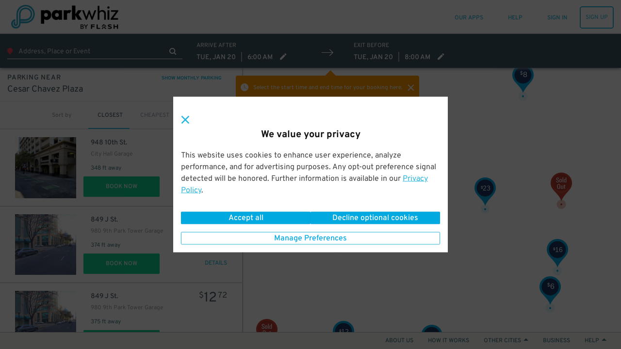

--- FILE ---
content_type: text/html; charset=utf-8
request_url: https://www.google.com/recaptcha/enterprise/anchor?ar=1&k=6LdMr6gpAAAAAFN3Cp8_B4V_drCHfjZSS_OgwpY1&co=aHR0cHM6Ly93d3cucGFya3doaXouY29tOjQ0Mw..&hl=en&v=PoyoqOPhxBO7pBk68S4YbpHZ&size=invisible&anchor-ms=20000&execute-ms=30000&cb=wem7jyc65dvb
body_size: 48737
content:
<!DOCTYPE HTML><html dir="ltr" lang="en"><head><meta http-equiv="Content-Type" content="text/html; charset=UTF-8">
<meta http-equiv="X-UA-Compatible" content="IE=edge">
<title>reCAPTCHA</title>
<style type="text/css">
/* cyrillic-ext */
@font-face {
  font-family: 'Roboto';
  font-style: normal;
  font-weight: 400;
  font-stretch: 100%;
  src: url(//fonts.gstatic.com/s/roboto/v48/KFO7CnqEu92Fr1ME7kSn66aGLdTylUAMa3GUBHMdazTgWw.woff2) format('woff2');
  unicode-range: U+0460-052F, U+1C80-1C8A, U+20B4, U+2DE0-2DFF, U+A640-A69F, U+FE2E-FE2F;
}
/* cyrillic */
@font-face {
  font-family: 'Roboto';
  font-style: normal;
  font-weight: 400;
  font-stretch: 100%;
  src: url(//fonts.gstatic.com/s/roboto/v48/KFO7CnqEu92Fr1ME7kSn66aGLdTylUAMa3iUBHMdazTgWw.woff2) format('woff2');
  unicode-range: U+0301, U+0400-045F, U+0490-0491, U+04B0-04B1, U+2116;
}
/* greek-ext */
@font-face {
  font-family: 'Roboto';
  font-style: normal;
  font-weight: 400;
  font-stretch: 100%;
  src: url(//fonts.gstatic.com/s/roboto/v48/KFO7CnqEu92Fr1ME7kSn66aGLdTylUAMa3CUBHMdazTgWw.woff2) format('woff2');
  unicode-range: U+1F00-1FFF;
}
/* greek */
@font-face {
  font-family: 'Roboto';
  font-style: normal;
  font-weight: 400;
  font-stretch: 100%;
  src: url(//fonts.gstatic.com/s/roboto/v48/KFO7CnqEu92Fr1ME7kSn66aGLdTylUAMa3-UBHMdazTgWw.woff2) format('woff2');
  unicode-range: U+0370-0377, U+037A-037F, U+0384-038A, U+038C, U+038E-03A1, U+03A3-03FF;
}
/* math */
@font-face {
  font-family: 'Roboto';
  font-style: normal;
  font-weight: 400;
  font-stretch: 100%;
  src: url(//fonts.gstatic.com/s/roboto/v48/KFO7CnqEu92Fr1ME7kSn66aGLdTylUAMawCUBHMdazTgWw.woff2) format('woff2');
  unicode-range: U+0302-0303, U+0305, U+0307-0308, U+0310, U+0312, U+0315, U+031A, U+0326-0327, U+032C, U+032F-0330, U+0332-0333, U+0338, U+033A, U+0346, U+034D, U+0391-03A1, U+03A3-03A9, U+03B1-03C9, U+03D1, U+03D5-03D6, U+03F0-03F1, U+03F4-03F5, U+2016-2017, U+2034-2038, U+203C, U+2040, U+2043, U+2047, U+2050, U+2057, U+205F, U+2070-2071, U+2074-208E, U+2090-209C, U+20D0-20DC, U+20E1, U+20E5-20EF, U+2100-2112, U+2114-2115, U+2117-2121, U+2123-214F, U+2190, U+2192, U+2194-21AE, U+21B0-21E5, U+21F1-21F2, U+21F4-2211, U+2213-2214, U+2216-22FF, U+2308-230B, U+2310, U+2319, U+231C-2321, U+2336-237A, U+237C, U+2395, U+239B-23B7, U+23D0, U+23DC-23E1, U+2474-2475, U+25AF, U+25B3, U+25B7, U+25BD, U+25C1, U+25CA, U+25CC, U+25FB, U+266D-266F, U+27C0-27FF, U+2900-2AFF, U+2B0E-2B11, U+2B30-2B4C, U+2BFE, U+3030, U+FF5B, U+FF5D, U+1D400-1D7FF, U+1EE00-1EEFF;
}
/* symbols */
@font-face {
  font-family: 'Roboto';
  font-style: normal;
  font-weight: 400;
  font-stretch: 100%;
  src: url(//fonts.gstatic.com/s/roboto/v48/KFO7CnqEu92Fr1ME7kSn66aGLdTylUAMaxKUBHMdazTgWw.woff2) format('woff2');
  unicode-range: U+0001-000C, U+000E-001F, U+007F-009F, U+20DD-20E0, U+20E2-20E4, U+2150-218F, U+2190, U+2192, U+2194-2199, U+21AF, U+21E6-21F0, U+21F3, U+2218-2219, U+2299, U+22C4-22C6, U+2300-243F, U+2440-244A, U+2460-24FF, U+25A0-27BF, U+2800-28FF, U+2921-2922, U+2981, U+29BF, U+29EB, U+2B00-2BFF, U+4DC0-4DFF, U+FFF9-FFFB, U+10140-1018E, U+10190-1019C, U+101A0, U+101D0-101FD, U+102E0-102FB, U+10E60-10E7E, U+1D2C0-1D2D3, U+1D2E0-1D37F, U+1F000-1F0FF, U+1F100-1F1AD, U+1F1E6-1F1FF, U+1F30D-1F30F, U+1F315, U+1F31C, U+1F31E, U+1F320-1F32C, U+1F336, U+1F378, U+1F37D, U+1F382, U+1F393-1F39F, U+1F3A7-1F3A8, U+1F3AC-1F3AF, U+1F3C2, U+1F3C4-1F3C6, U+1F3CA-1F3CE, U+1F3D4-1F3E0, U+1F3ED, U+1F3F1-1F3F3, U+1F3F5-1F3F7, U+1F408, U+1F415, U+1F41F, U+1F426, U+1F43F, U+1F441-1F442, U+1F444, U+1F446-1F449, U+1F44C-1F44E, U+1F453, U+1F46A, U+1F47D, U+1F4A3, U+1F4B0, U+1F4B3, U+1F4B9, U+1F4BB, U+1F4BF, U+1F4C8-1F4CB, U+1F4D6, U+1F4DA, U+1F4DF, U+1F4E3-1F4E6, U+1F4EA-1F4ED, U+1F4F7, U+1F4F9-1F4FB, U+1F4FD-1F4FE, U+1F503, U+1F507-1F50B, U+1F50D, U+1F512-1F513, U+1F53E-1F54A, U+1F54F-1F5FA, U+1F610, U+1F650-1F67F, U+1F687, U+1F68D, U+1F691, U+1F694, U+1F698, U+1F6AD, U+1F6B2, U+1F6B9-1F6BA, U+1F6BC, U+1F6C6-1F6CF, U+1F6D3-1F6D7, U+1F6E0-1F6EA, U+1F6F0-1F6F3, U+1F6F7-1F6FC, U+1F700-1F7FF, U+1F800-1F80B, U+1F810-1F847, U+1F850-1F859, U+1F860-1F887, U+1F890-1F8AD, U+1F8B0-1F8BB, U+1F8C0-1F8C1, U+1F900-1F90B, U+1F93B, U+1F946, U+1F984, U+1F996, U+1F9E9, U+1FA00-1FA6F, U+1FA70-1FA7C, U+1FA80-1FA89, U+1FA8F-1FAC6, U+1FACE-1FADC, U+1FADF-1FAE9, U+1FAF0-1FAF8, U+1FB00-1FBFF;
}
/* vietnamese */
@font-face {
  font-family: 'Roboto';
  font-style: normal;
  font-weight: 400;
  font-stretch: 100%;
  src: url(//fonts.gstatic.com/s/roboto/v48/KFO7CnqEu92Fr1ME7kSn66aGLdTylUAMa3OUBHMdazTgWw.woff2) format('woff2');
  unicode-range: U+0102-0103, U+0110-0111, U+0128-0129, U+0168-0169, U+01A0-01A1, U+01AF-01B0, U+0300-0301, U+0303-0304, U+0308-0309, U+0323, U+0329, U+1EA0-1EF9, U+20AB;
}
/* latin-ext */
@font-face {
  font-family: 'Roboto';
  font-style: normal;
  font-weight: 400;
  font-stretch: 100%;
  src: url(//fonts.gstatic.com/s/roboto/v48/KFO7CnqEu92Fr1ME7kSn66aGLdTylUAMa3KUBHMdazTgWw.woff2) format('woff2');
  unicode-range: U+0100-02BA, U+02BD-02C5, U+02C7-02CC, U+02CE-02D7, U+02DD-02FF, U+0304, U+0308, U+0329, U+1D00-1DBF, U+1E00-1E9F, U+1EF2-1EFF, U+2020, U+20A0-20AB, U+20AD-20C0, U+2113, U+2C60-2C7F, U+A720-A7FF;
}
/* latin */
@font-face {
  font-family: 'Roboto';
  font-style: normal;
  font-weight: 400;
  font-stretch: 100%;
  src: url(//fonts.gstatic.com/s/roboto/v48/KFO7CnqEu92Fr1ME7kSn66aGLdTylUAMa3yUBHMdazQ.woff2) format('woff2');
  unicode-range: U+0000-00FF, U+0131, U+0152-0153, U+02BB-02BC, U+02C6, U+02DA, U+02DC, U+0304, U+0308, U+0329, U+2000-206F, U+20AC, U+2122, U+2191, U+2193, U+2212, U+2215, U+FEFF, U+FFFD;
}
/* cyrillic-ext */
@font-face {
  font-family: 'Roboto';
  font-style: normal;
  font-weight: 500;
  font-stretch: 100%;
  src: url(//fonts.gstatic.com/s/roboto/v48/KFO7CnqEu92Fr1ME7kSn66aGLdTylUAMa3GUBHMdazTgWw.woff2) format('woff2');
  unicode-range: U+0460-052F, U+1C80-1C8A, U+20B4, U+2DE0-2DFF, U+A640-A69F, U+FE2E-FE2F;
}
/* cyrillic */
@font-face {
  font-family: 'Roboto';
  font-style: normal;
  font-weight: 500;
  font-stretch: 100%;
  src: url(//fonts.gstatic.com/s/roboto/v48/KFO7CnqEu92Fr1ME7kSn66aGLdTylUAMa3iUBHMdazTgWw.woff2) format('woff2');
  unicode-range: U+0301, U+0400-045F, U+0490-0491, U+04B0-04B1, U+2116;
}
/* greek-ext */
@font-face {
  font-family: 'Roboto';
  font-style: normal;
  font-weight: 500;
  font-stretch: 100%;
  src: url(//fonts.gstatic.com/s/roboto/v48/KFO7CnqEu92Fr1ME7kSn66aGLdTylUAMa3CUBHMdazTgWw.woff2) format('woff2');
  unicode-range: U+1F00-1FFF;
}
/* greek */
@font-face {
  font-family: 'Roboto';
  font-style: normal;
  font-weight: 500;
  font-stretch: 100%;
  src: url(//fonts.gstatic.com/s/roboto/v48/KFO7CnqEu92Fr1ME7kSn66aGLdTylUAMa3-UBHMdazTgWw.woff2) format('woff2');
  unicode-range: U+0370-0377, U+037A-037F, U+0384-038A, U+038C, U+038E-03A1, U+03A3-03FF;
}
/* math */
@font-face {
  font-family: 'Roboto';
  font-style: normal;
  font-weight: 500;
  font-stretch: 100%;
  src: url(//fonts.gstatic.com/s/roboto/v48/KFO7CnqEu92Fr1ME7kSn66aGLdTylUAMawCUBHMdazTgWw.woff2) format('woff2');
  unicode-range: U+0302-0303, U+0305, U+0307-0308, U+0310, U+0312, U+0315, U+031A, U+0326-0327, U+032C, U+032F-0330, U+0332-0333, U+0338, U+033A, U+0346, U+034D, U+0391-03A1, U+03A3-03A9, U+03B1-03C9, U+03D1, U+03D5-03D6, U+03F0-03F1, U+03F4-03F5, U+2016-2017, U+2034-2038, U+203C, U+2040, U+2043, U+2047, U+2050, U+2057, U+205F, U+2070-2071, U+2074-208E, U+2090-209C, U+20D0-20DC, U+20E1, U+20E5-20EF, U+2100-2112, U+2114-2115, U+2117-2121, U+2123-214F, U+2190, U+2192, U+2194-21AE, U+21B0-21E5, U+21F1-21F2, U+21F4-2211, U+2213-2214, U+2216-22FF, U+2308-230B, U+2310, U+2319, U+231C-2321, U+2336-237A, U+237C, U+2395, U+239B-23B7, U+23D0, U+23DC-23E1, U+2474-2475, U+25AF, U+25B3, U+25B7, U+25BD, U+25C1, U+25CA, U+25CC, U+25FB, U+266D-266F, U+27C0-27FF, U+2900-2AFF, U+2B0E-2B11, U+2B30-2B4C, U+2BFE, U+3030, U+FF5B, U+FF5D, U+1D400-1D7FF, U+1EE00-1EEFF;
}
/* symbols */
@font-face {
  font-family: 'Roboto';
  font-style: normal;
  font-weight: 500;
  font-stretch: 100%;
  src: url(//fonts.gstatic.com/s/roboto/v48/KFO7CnqEu92Fr1ME7kSn66aGLdTylUAMaxKUBHMdazTgWw.woff2) format('woff2');
  unicode-range: U+0001-000C, U+000E-001F, U+007F-009F, U+20DD-20E0, U+20E2-20E4, U+2150-218F, U+2190, U+2192, U+2194-2199, U+21AF, U+21E6-21F0, U+21F3, U+2218-2219, U+2299, U+22C4-22C6, U+2300-243F, U+2440-244A, U+2460-24FF, U+25A0-27BF, U+2800-28FF, U+2921-2922, U+2981, U+29BF, U+29EB, U+2B00-2BFF, U+4DC0-4DFF, U+FFF9-FFFB, U+10140-1018E, U+10190-1019C, U+101A0, U+101D0-101FD, U+102E0-102FB, U+10E60-10E7E, U+1D2C0-1D2D3, U+1D2E0-1D37F, U+1F000-1F0FF, U+1F100-1F1AD, U+1F1E6-1F1FF, U+1F30D-1F30F, U+1F315, U+1F31C, U+1F31E, U+1F320-1F32C, U+1F336, U+1F378, U+1F37D, U+1F382, U+1F393-1F39F, U+1F3A7-1F3A8, U+1F3AC-1F3AF, U+1F3C2, U+1F3C4-1F3C6, U+1F3CA-1F3CE, U+1F3D4-1F3E0, U+1F3ED, U+1F3F1-1F3F3, U+1F3F5-1F3F7, U+1F408, U+1F415, U+1F41F, U+1F426, U+1F43F, U+1F441-1F442, U+1F444, U+1F446-1F449, U+1F44C-1F44E, U+1F453, U+1F46A, U+1F47D, U+1F4A3, U+1F4B0, U+1F4B3, U+1F4B9, U+1F4BB, U+1F4BF, U+1F4C8-1F4CB, U+1F4D6, U+1F4DA, U+1F4DF, U+1F4E3-1F4E6, U+1F4EA-1F4ED, U+1F4F7, U+1F4F9-1F4FB, U+1F4FD-1F4FE, U+1F503, U+1F507-1F50B, U+1F50D, U+1F512-1F513, U+1F53E-1F54A, U+1F54F-1F5FA, U+1F610, U+1F650-1F67F, U+1F687, U+1F68D, U+1F691, U+1F694, U+1F698, U+1F6AD, U+1F6B2, U+1F6B9-1F6BA, U+1F6BC, U+1F6C6-1F6CF, U+1F6D3-1F6D7, U+1F6E0-1F6EA, U+1F6F0-1F6F3, U+1F6F7-1F6FC, U+1F700-1F7FF, U+1F800-1F80B, U+1F810-1F847, U+1F850-1F859, U+1F860-1F887, U+1F890-1F8AD, U+1F8B0-1F8BB, U+1F8C0-1F8C1, U+1F900-1F90B, U+1F93B, U+1F946, U+1F984, U+1F996, U+1F9E9, U+1FA00-1FA6F, U+1FA70-1FA7C, U+1FA80-1FA89, U+1FA8F-1FAC6, U+1FACE-1FADC, U+1FADF-1FAE9, U+1FAF0-1FAF8, U+1FB00-1FBFF;
}
/* vietnamese */
@font-face {
  font-family: 'Roboto';
  font-style: normal;
  font-weight: 500;
  font-stretch: 100%;
  src: url(//fonts.gstatic.com/s/roboto/v48/KFO7CnqEu92Fr1ME7kSn66aGLdTylUAMa3OUBHMdazTgWw.woff2) format('woff2');
  unicode-range: U+0102-0103, U+0110-0111, U+0128-0129, U+0168-0169, U+01A0-01A1, U+01AF-01B0, U+0300-0301, U+0303-0304, U+0308-0309, U+0323, U+0329, U+1EA0-1EF9, U+20AB;
}
/* latin-ext */
@font-face {
  font-family: 'Roboto';
  font-style: normal;
  font-weight: 500;
  font-stretch: 100%;
  src: url(//fonts.gstatic.com/s/roboto/v48/KFO7CnqEu92Fr1ME7kSn66aGLdTylUAMa3KUBHMdazTgWw.woff2) format('woff2');
  unicode-range: U+0100-02BA, U+02BD-02C5, U+02C7-02CC, U+02CE-02D7, U+02DD-02FF, U+0304, U+0308, U+0329, U+1D00-1DBF, U+1E00-1E9F, U+1EF2-1EFF, U+2020, U+20A0-20AB, U+20AD-20C0, U+2113, U+2C60-2C7F, U+A720-A7FF;
}
/* latin */
@font-face {
  font-family: 'Roboto';
  font-style: normal;
  font-weight: 500;
  font-stretch: 100%;
  src: url(//fonts.gstatic.com/s/roboto/v48/KFO7CnqEu92Fr1ME7kSn66aGLdTylUAMa3yUBHMdazQ.woff2) format('woff2');
  unicode-range: U+0000-00FF, U+0131, U+0152-0153, U+02BB-02BC, U+02C6, U+02DA, U+02DC, U+0304, U+0308, U+0329, U+2000-206F, U+20AC, U+2122, U+2191, U+2193, U+2212, U+2215, U+FEFF, U+FFFD;
}
/* cyrillic-ext */
@font-face {
  font-family: 'Roboto';
  font-style: normal;
  font-weight: 900;
  font-stretch: 100%;
  src: url(//fonts.gstatic.com/s/roboto/v48/KFO7CnqEu92Fr1ME7kSn66aGLdTylUAMa3GUBHMdazTgWw.woff2) format('woff2');
  unicode-range: U+0460-052F, U+1C80-1C8A, U+20B4, U+2DE0-2DFF, U+A640-A69F, U+FE2E-FE2F;
}
/* cyrillic */
@font-face {
  font-family: 'Roboto';
  font-style: normal;
  font-weight: 900;
  font-stretch: 100%;
  src: url(//fonts.gstatic.com/s/roboto/v48/KFO7CnqEu92Fr1ME7kSn66aGLdTylUAMa3iUBHMdazTgWw.woff2) format('woff2');
  unicode-range: U+0301, U+0400-045F, U+0490-0491, U+04B0-04B1, U+2116;
}
/* greek-ext */
@font-face {
  font-family: 'Roboto';
  font-style: normal;
  font-weight: 900;
  font-stretch: 100%;
  src: url(//fonts.gstatic.com/s/roboto/v48/KFO7CnqEu92Fr1ME7kSn66aGLdTylUAMa3CUBHMdazTgWw.woff2) format('woff2');
  unicode-range: U+1F00-1FFF;
}
/* greek */
@font-face {
  font-family: 'Roboto';
  font-style: normal;
  font-weight: 900;
  font-stretch: 100%;
  src: url(//fonts.gstatic.com/s/roboto/v48/KFO7CnqEu92Fr1ME7kSn66aGLdTylUAMa3-UBHMdazTgWw.woff2) format('woff2');
  unicode-range: U+0370-0377, U+037A-037F, U+0384-038A, U+038C, U+038E-03A1, U+03A3-03FF;
}
/* math */
@font-face {
  font-family: 'Roboto';
  font-style: normal;
  font-weight: 900;
  font-stretch: 100%;
  src: url(//fonts.gstatic.com/s/roboto/v48/KFO7CnqEu92Fr1ME7kSn66aGLdTylUAMawCUBHMdazTgWw.woff2) format('woff2');
  unicode-range: U+0302-0303, U+0305, U+0307-0308, U+0310, U+0312, U+0315, U+031A, U+0326-0327, U+032C, U+032F-0330, U+0332-0333, U+0338, U+033A, U+0346, U+034D, U+0391-03A1, U+03A3-03A9, U+03B1-03C9, U+03D1, U+03D5-03D6, U+03F0-03F1, U+03F4-03F5, U+2016-2017, U+2034-2038, U+203C, U+2040, U+2043, U+2047, U+2050, U+2057, U+205F, U+2070-2071, U+2074-208E, U+2090-209C, U+20D0-20DC, U+20E1, U+20E5-20EF, U+2100-2112, U+2114-2115, U+2117-2121, U+2123-214F, U+2190, U+2192, U+2194-21AE, U+21B0-21E5, U+21F1-21F2, U+21F4-2211, U+2213-2214, U+2216-22FF, U+2308-230B, U+2310, U+2319, U+231C-2321, U+2336-237A, U+237C, U+2395, U+239B-23B7, U+23D0, U+23DC-23E1, U+2474-2475, U+25AF, U+25B3, U+25B7, U+25BD, U+25C1, U+25CA, U+25CC, U+25FB, U+266D-266F, U+27C0-27FF, U+2900-2AFF, U+2B0E-2B11, U+2B30-2B4C, U+2BFE, U+3030, U+FF5B, U+FF5D, U+1D400-1D7FF, U+1EE00-1EEFF;
}
/* symbols */
@font-face {
  font-family: 'Roboto';
  font-style: normal;
  font-weight: 900;
  font-stretch: 100%;
  src: url(//fonts.gstatic.com/s/roboto/v48/KFO7CnqEu92Fr1ME7kSn66aGLdTylUAMaxKUBHMdazTgWw.woff2) format('woff2');
  unicode-range: U+0001-000C, U+000E-001F, U+007F-009F, U+20DD-20E0, U+20E2-20E4, U+2150-218F, U+2190, U+2192, U+2194-2199, U+21AF, U+21E6-21F0, U+21F3, U+2218-2219, U+2299, U+22C4-22C6, U+2300-243F, U+2440-244A, U+2460-24FF, U+25A0-27BF, U+2800-28FF, U+2921-2922, U+2981, U+29BF, U+29EB, U+2B00-2BFF, U+4DC0-4DFF, U+FFF9-FFFB, U+10140-1018E, U+10190-1019C, U+101A0, U+101D0-101FD, U+102E0-102FB, U+10E60-10E7E, U+1D2C0-1D2D3, U+1D2E0-1D37F, U+1F000-1F0FF, U+1F100-1F1AD, U+1F1E6-1F1FF, U+1F30D-1F30F, U+1F315, U+1F31C, U+1F31E, U+1F320-1F32C, U+1F336, U+1F378, U+1F37D, U+1F382, U+1F393-1F39F, U+1F3A7-1F3A8, U+1F3AC-1F3AF, U+1F3C2, U+1F3C4-1F3C6, U+1F3CA-1F3CE, U+1F3D4-1F3E0, U+1F3ED, U+1F3F1-1F3F3, U+1F3F5-1F3F7, U+1F408, U+1F415, U+1F41F, U+1F426, U+1F43F, U+1F441-1F442, U+1F444, U+1F446-1F449, U+1F44C-1F44E, U+1F453, U+1F46A, U+1F47D, U+1F4A3, U+1F4B0, U+1F4B3, U+1F4B9, U+1F4BB, U+1F4BF, U+1F4C8-1F4CB, U+1F4D6, U+1F4DA, U+1F4DF, U+1F4E3-1F4E6, U+1F4EA-1F4ED, U+1F4F7, U+1F4F9-1F4FB, U+1F4FD-1F4FE, U+1F503, U+1F507-1F50B, U+1F50D, U+1F512-1F513, U+1F53E-1F54A, U+1F54F-1F5FA, U+1F610, U+1F650-1F67F, U+1F687, U+1F68D, U+1F691, U+1F694, U+1F698, U+1F6AD, U+1F6B2, U+1F6B9-1F6BA, U+1F6BC, U+1F6C6-1F6CF, U+1F6D3-1F6D7, U+1F6E0-1F6EA, U+1F6F0-1F6F3, U+1F6F7-1F6FC, U+1F700-1F7FF, U+1F800-1F80B, U+1F810-1F847, U+1F850-1F859, U+1F860-1F887, U+1F890-1F8AD, U+1F8B0-1F8BB, U+1F8C0-1F8C1, U+1F900-1F90B, U+1F93B, U+1F946, U+1F984, U+1F996, U+1F9E9, U+1FA00-1FA6F, U+1FA70-1FA7C, U+1FA80-1FA89, U+1FA8F-1FAC6, U+1FACE-1FADC, U+1FADF-1FAE9, U+1FAF0-1FAF8, U+1FB00-1FBFF;
}
/* vietnamese */
@font-face {
  font-family: 'Roboto';
  font-style: normal;
  font-weight: 900;
  font-stretch: 100%;
  src: url(//fonts.gstatic.com/s/roboto/v48/KFO7CnqEu92Fr1ME7kSn66aGLdTylUAMa3OUBHMdazTgWw.woff2) format('woff2');
  unicode-range: U+0102-0103, U+0110-0111, U+0128-0129, U+0168-0169, U+01A0-01A1, U+01AF-01B0, U+0300-0301, U+0303-0304, U+0308-0309, U+0323, U+0329, U+1EA0-1EF9, U+20AB;
}
/* latin-ext */
@font-face {
  font-family: 'Roboto';
  font-style: normal;
  font-weight: 900;
  font-stretch: 100%;
  src: url(//fonts.gstatic.com/s/roboto/v48/KFO7CnqEu92Fr1ME7kSn66aGLdTylUAMa3KUBHMdazTgWw.woff2) format('woff2');
  unicode-range: U+0100-02BA, U+02BD-02C5, U+02C7-02CC, U+02CE-02D7, U+02DD-02FF, U+0304, U+0308, U+0329, U+1D00-1DBF, U+1E00-1E9F, U+1EF2-1EFF, U+2020, U+20A0-20AB, U+20AD-20C0, U+2113, U+2C60-2C7F, U+A720-A7FF;
}
/* latin */
@font-face {
  font-family: 'Roboto';
  font-style: normal;
  font-weight: 900;
  font-stretch: 100%;
  src: url(//fonts.gstatic.com/s/roboto/v48/KFO7CnqEu92Fr1ME7kSn66aGLdTylUAMa3yUBHMdazQ.woff2) format('woff2');
  unicode-range: U+0000-00FF, U+0131, U+0152-0153, U+02BB-02BC, U+02C6, U+02DA, U+02DC, U+0304, U+0308, U+0329, U+2000-206F, U+20AC, U+2122, U+2191, U+2193, U+2212, U+2215, U+FEFF, U+FFFD;
}

</style>
<link rel="stylesheet" type="text/css" href="https://www.gstatic.com/recaptcha/releases/PoyoqOPhxBO7pBk68S4YbpHZ/styles__ltr.css">
<script nonce="oVZMwhQ4SxOXpkY1uJZtRA" type="text/javascript">window['__recaptcha_api'] = 'https://www.google.com/recaptcha/enterprise/';</script>
<script type="text/javascript" src="https://www.gstatic.com/recaptcha/releases/PoyoqOPhxBO7pBk68S4YbpHZ/recaptcha__en.js" nonce="oVZMwhQ4SxOXpkY1uJZtRA">
      
    </script></head>
<body><div id="rc-anchor-alert" class="rc-anchor-alert"></div>
<input type="hidden" id="recaptcha-token" value="[base64]">
<script type="text/javascript" nonce="oVZMwhQ4SxOXpkY1uJZtRA">
      recaptcha.anchor.Main.init("[\x22ainput\x22,[\x22bgdata\x22,\x22\x22,\[base64]/[base64]/MjU1Ong/[base64]/[base64]/[base64]/[base64]/[base64]/[base64]/[base64]/[base64]/[base64]/[base64]/[base64]/[base64]/[base64]/[base64]/[base64]\\u003d\x22,\[base64]\\u003d\x22,\x22QTLCnwTCicK1WVIVw5BJwqphGcOWJH9Gw4HDm8KQw7Asw5vDp1XDvsOjEC4lWws5w4ozZcKDw7rDmiATw6DCqxYKZjPDp8O/w7TCrMO6wpYOwqHDiDlPwojCqMOoCMKvwog5woDDjiXDncOWNgF/BsKFwqsWVmMjw6QcNUMkDsOuP8ORw4HDk8OTCgwzHg0pKsKgw5NewqBUDivCnzUQw5nDuWIww7oXw6bColwUdGvCmMOQw7N+L8O4wrrDg2jDhMOIwo/[base64]/DlsKaewFgU3FywppwMX3CgcO8VsK6BX9AwrZIwqFiGMKtVcObw6jDncKcw6/Dqwo8U8KbI2bClGtWDwUiwoh6T18YTcKcEU1ZQXxkYG1kSBo/[base64]/Dk3nCvA7CtV3CvhrDucOZw49jwr9Nw7JeRgfCpFjDvSnDtMOxdDsXScOeQWkxdl/[base64]/HW0Jw6PDmsKlwrB3wp/DrsO+BBrCpjvChsKgL8Ofw7zCmGLDlMOtOcOMG8OzVm51w7MJSsK8JcO9H8Oow7zDjD7DosKBwpI+Z8OjDU3DinRjwq1CY8ONCwp9dMOLwqhVeV/[base64]/CusKjAcKxwqtlwr7CtMK5QRpFw6nCoT41w6djMXBwwoDDtSzCnHLDo8OTWwfCmMOScHhqfC0Bwq8bDUQ1QMOxfnhQN3AaKBxOKsOYdsObHsKeFsKewq8pPsOmI8OvVWfDh8OYISbCnTbCksOuV8Kwczp/EMKualfDl8OMQsOQwoVQeMOZN0DDsmFqXsKWwozCrVvDg8KSVQsqPErCt3dswo46fcOpwrXDmT9Hw4MRwrnDi13CvxLDvh3DscOCwrUNIMKtIsKVw5hcwqTCvDnDiMKaw7PDpcO8I8K/ZMOoFhwVwpDCmRXCjjXDjXRDw69yw47CqsOlw7B3OsKRcsO1w6nDjMK5UMKXwpbCul3Ck1nCqRfClW5Yw7tlVcKjw59Ha30EwrXDjFhJYBLDqgbCl8OCQ2lew5XCgQXDl14mw6djwqXCq8OFwoJed8KRMsK/dcO/w54BwoHCszsgCMKCFMKGw5XCsMKVwqPDjcKYS8KGw5XCrcODw6nCqMKdw5szwqJWdQgUEMK6w5vDqMOTEmJLOmQ0w7ojBAvCucOxLMO6w7fCosORw4vDl8OMN8OTCSbDq8KvM8OtfQ/DgcK+wr1Vwq7DssOZw4zDgTjCtl7DusK9fArDtHfDsldWwq/CssOHw7MewojCvMK1T8Khwp/CncKuwqFUX8KJw7vDqzHDtH/DqwbDthPDmsOvf8KkwqjDqcOpwpjDqsOTw6nDqm/CisOqLcO6YTDCq8OHF8Kdw5YOCWlEKcOVecKcXicrThLDrMK2woPCh8O0wq8Tw60pEhHDslLDt2XDssO5wqbDnEg6w7lLczAww7HDgivDqS1OBHfDrTVqw4/[base64]/CksOtw7XDiHlvw43DlFLDrcKrwrjCghPCkTYvBE4oworDsXDCpGAfdsOTwps/JD3DtzUyS8KVw6TDr0pxwpjDqsO/QwLCu1HDh8KJHMOwQG/DrMO+HxQmbWolVGVfwpDCoiTDnzl3w4vDsRzCkUUhX8KYwqHCh2LDlCRQw7PCnMOYYRTCocO5VcO4D2k/RTvDqCJswoMkw6HDqyLDvzEhwp7DssKoaMK9MMKnw7/[base64]/Do8O3w4bDssKBwqQ5woxtw6HDpcKScjbCmMOcH8OpwphXV8KzCQ4+w4EHw57CjcKDdlBqwpd2w7nCuERiw4Z6JiplGsKBIBnCuMK/w73DonLCgUJnQmFbD8KyHsKlwojDuQMFcwLChcK4I8Kwbx1tUBwuw7fCl2FQImQ/wp3DscOgw7oIw7vDgWRDXVhXwq7DohULw6LDvcOgw7Nbw6cmCiPCjcKXRsKVwrkmeMOxw5xObnLDr8OtRMOLf8OBRTbCpmvCgCTDr0jCu8K/WMKZLMOSLAXDuDzCuwnDj8OOwo7CqcKcw6cuWMOgw7NPbC3DskvCulXCl1rDhQssf3XDjcOLwovDgcK2wpjCsU9fZFHDk31TU8Kww7jClMKxwqjCuQHDtzApVlYqBHFpenPDhArCucKGwp3CjcKHCMOWwrDDoMObfHvDqW/DikPCicOYPcOiwonDpMK+w53Dg8K+B2ZSwqRRwrvDold+wonClsOVw4MIw4RKwpzDusKQeCDDugjDvsODwphyw6EJfsKGw5vCjBHDtMOUw6LDhMOXeBjDg8Otw73DjHTCkcKWT3PCkFspw7bCjsOCwrASGsK/[base64]/CtsOMbMOuA8OqdEHDs8KfUcKEEsKFV1nDkgwgKm3CssOKaMO+w4vDj8OlNcOAw6Umw5QwwoLDrjl5fiHDpzXCtToXDcOHbsKRe8OSNcKUEMKlw6gxw6zDlHXCicOyYMOYwrTCknLCkMK/w6QPfVBQw4c2wrDCoADCq0/DqTYqQ8KTEcONwpIAAcKhw514S1LDiH5mwqzCsQXDu01BYhDDqMOYOMO/EMOgw5cnwoIzXMO+aj5ww5DCv8Oew7HDssObLWwpKMOfQsKqw77Dn8OQLcKBF8KuwqQbGsOERMODAsO2P8OUYMOHwobCr0RJwrFiaMKMWl85F8KewqnDpB3CrQ1nw7HCj2XDgMK+w5rDlXDDrMOowoDDs8KyUMKADQ7DvcKVNMK/GEFuYE0tVV7Coj9bw77DpyrDqUvCg8KyK8O5cxcEKX/CjMKuw5EKWHvChMO8w7DCnsKDw518AsK1wqIVVsK4NcKBfcOew4fCqMKALXLDrR8JAgtFwqcBNsOofCMCccOSwrHCk8OIwq98OMOLw57DiSUFwoTDucOiw73DmsKpwrBsw7vClk7DnS7CtcKLw7bCiMOnwo3CtcO2wo/ClcKGQm4WF8KMw5dBwp4dSHHDkmPCscKcwrLDiMOiGsKnwrfCnsOyLkoMbQE3UsKmbcOTw6PDmybCpE4Xwp/CrcK0w4PDiw7DkHPDpTbCiFTCrD8Lw5RCwodUw5VfwrLChikIwpNzwojCk8OHfcK6w68hSMKLw7/Dn2XCpWB6SE1bKsOHeEbCosKmw5V9ThzCjMOaD8OBOB9cwqRfEGVYZgcLw7YmeUYjwoY3woZXH8OZwpdzIsKKwp/[base64]/[base64]/CuDIHVTcREMOOQmDDocO2J0vCp28+EE9Hw6IowovCnC8rwpZVDmDCszNewrbDpi9bwrbCi1fDgnc1LMO6wrjDtHkawpLDj1xkw7puPcK4a8KqasKaCsKjEMKfOGN1w759w7/DqSwPLRU4wpTCt8KfNhhAwrPCtDdfwpEuwobCiGnCjn7CsRrDjcK0b8Kbw6FOwrQ+w44LL8OMwqPDp10ubMKHbkXDjVbDlcOdcBzCsmN5SFxPRsKMMjcWwog2wpzDsHdRw4vDmMKBwoLCqhU8LsKIwp7DjsKXwpF/wqFBLEI+cQrCqR/DpQnDmGfDtsK8PMKnwo3DmXXCuj4hw48zD8KeDErCuMKkw4/CkcOfPsKEBgdawrIjwoQGwr93wocGacKCTS0kMz0kXsKNHXrCiMONwrd5wpzCqT1Gw4Nwwq8KwpNIdH9AOkkKIcO2ZzzCvXfCucO9W3d3wr7DlsO8wpAUwrjDlBAkTgcsw6LCkMKGDMODMcKJwrU9TUzCvRDCmXFHwql/McKswpTDrsOCI8K9dyfClcOUY8KWPMKbNF7Ck8Oiw6bCpw3DpAtiwqgTZ8KwwqANw67CncOMNh/[base64]/[base64]/DmMKxIMO9e2Fow7HDmDs/CMKVwpYNwpBow4JVFC4vSMKXw5lXJh1Tw5RNw5bDpXErd8OJeBc5IXzCn0XDsTxGwrJSw4bDr8OPIsKHXVJddMOoH8ODwrYawrVQHQXDkhZ+IMOASWPChgPDgsOnwqk9Q8KwTsOfwqRJwpRcw6PDmzlUw7QEwrx/bMOlNUI8w4zClsK2KxbDisONw5NMwq1cwqBAdlHDtUzDpjfDpwUgaSdVTsKbDMKqw6sBNSjCj8OtwqrCt8OHCHbDk27CkcK0EsOfHy/ChMKhwp85w6o7w6/DsGwOwpHCsSXCpsKgwoIzAD9Zw5Mow7jDr8OQZx7Dux/CtcKrVcOMDGNMwo7Cow/[base64]/DkMOAwqTDui3DtENRw4jCj8KCwpzCm8KEcMKaw54jKFtnS8Oww5vCjCMBYjbCpMODRnRiw7TDnQgEwoReUcKzE8KBf8OQbToWFsOHw5fCpEAfw6ERPcOlwo9OQ2rCjcKlwp/CkcOyPMOOMHTCnAp9wpJnw5cWPU3DncKLGsKbw74CccO5MWDCqMO8woXCkQsgwr15c8K/wo9qbMKaQmxXw4Anw4PCj8OcwpVzwoA0wpYedG7Cp8K1wpfCn8OXwp8gPMO4w7fDkm0/worDtsOzwonDq1cWE8OSwpoVFxJWDMKBw6nDu8KgwoltSgFdw40Rw6vCnBrCrhtYWcOQw7XCtyLCgMKPa8OeO8OzwpNuwpdnOxk+w5rDhFXDr8OadMOzw4hlw7t7N8OXwrxSwpHDuABgHDYNbGhrw5FdJ8Kxw4VBwq/[base64]/Dgx4mcVMaMsK6wq5QNcOkw4HDtMO+E8Ofw7rDilZ/KMOyQMK6CH7CoWBUwqZNwrDCnWtQCDlww4zCtVA5wqwxP8OjJ8OoORsXdRA7wr/Cu1B3wrLDv2fCjW7Dk8KEeFvCoWFQJMOlw48vwo0xKsOETGksRcKoZcKew50Mw5wpBldTLsOEw7XClsOkIsKYCGvCqsKmOcK3wpPDr8Kow5cWw4HCmsOrwqdMFCs+wq/[base64]/DMKdCMO6w5J0wprDo8O1wqdyw4XCvHpxHcKZM8OmM0zCu8KeIHLCssOIw5A3w59bw51rFMKSTcONw5A2w4nDknnDvsK3wovDl8OaKS0Xw7IAAcKyUsKBA8KCesOpLC/CgzFGwqvClsOow6/CgUB7FMKcX3sdYMOnw5hxwp1+OGDDlBVcw7lzwpfCl8Kew4Q1DcOMwrrDk8OyKz3CksKhw4dOw7NQw5oWA8Krw7NPw55/ERrCuxDCqsKew5cIw6gDw67Ct8KKDsKcWiTDvcObFsOpA2/CmsK7PQ3DtlJ9bDLDoifDhxMBZ8O1DMK+wq/DjsKaZ8KSwo4ww6sMZjAIwq0Rw7/[base64]/CpMOfX1M/[base64]/FjZHW8KLw7MQR8Oiw43Dr8ODM1sBRMKfwqrCm2pAwpzDjgvCu3E8w7RRSz00w6fCqE5vTz/CqBRqwrDCrQDCriYGw5w0ScOcw5/[base64]/FMONw5xEIcKYCng2wqTDsw0AR0EsHhrDhmzDkiZvWh/CtcOSw4FESMKyHjJBw6R6fMOPw7dzw5TCiDc7R8OcwrFCeMK6wow+Q1BZw4cbwogHwpDDt8KGw4/CkV9Uw4gNw6jDnwATb8OQwpp9fsKVPAzCkiPDtmI4dsKZa1DCsCBIIcKQCsKCw7PCqzXDgF9YwqZOwrlIw6ouw7HClcOpw6zDucKyPyrDpw51bmZIVBpcwqNpwr8Dwq9Aw70nDFjCpj7Cn8Oywq04w61kw4LCnkUDw6rCliDDgcKnw5/CnlfCozHDssOHPREeI8OVw7pgwqzCt8OUw44rw7xew4A3YMOFwrfDscKoPSvCk8O1wpUSw4PDmxI1w63DncKQLEZ5cTDCoHljecOBWUzDocKMwq/CkgfDmMOzw5bCicOrw4FJVsOXcsODBcKaw7jDslw1wpFAwpvDtGEbAsOZYsOWRWvDonFJZcKQw7vDnsKoCw8KM1vCl2nCvGTCqU8/[base64]/[base64]/DgBDCn8KPJcOAREvDtMOuW8K2FcOAw61Sw4zCq8OQVks+NMOINBkfw4c9wpd7d3UFd8OUEAViRcOQMQLDgi3ChcK5wqg0w6rClsK+woDCjcK4IS0lwrQCNMKMIizDsMK9wpRIZz1Kwo/Clz3DjhRXH8O+wpYMwoFFdsO8W8O+wprChE9oZHoNW23ChFbDuW/[base64]/dcO/G8OdwoFdw7YdYgTDvsK5wpjDihZ+w7XDgWkMw63Djm0mwofDiVtOwrpkLWzDqXfDhcKTwq7CmMKYwpJ1w6LCmsKPc13DvsKFUsKZwpE/[base64]/Tg/[base64]/Cvl1KwqnDpSfCncO4OsOOIsOvcmBPYMKawrfDk8Ojw4FoIMOWWsK4f8OrDMKdwrRmwoANw6jChGI9woHDgFJYwp/CjGBIw4fDjGB/V2dYesK1w7M1O8KRK8OPUMOZD8OQcXQPwqRoCR/DrcK9wq/Dk0LCl0lUw55RNcOfDsKEwrLDqkdVR8Oew6LCtz5gw7HCssOzwpwqw47Co8KnJA/DjMOFa3UOw7TCt8Khwokdw5Euw4LDrQ94woLDlXBDw6PCm8Oha8Kaw4QJbsKjwo9yw5Udw77DmsOXw6dsAsOlw4XCuMKLw7pqw6zCjcOnwp/DjzPCiGAVMzDCmHZEYm1aPcOKIsOaw4gCw4BMw7LDjEgCw6M/w43DjwjCpcOPwrPCrMOEJMORw4puw7FsHUBKH8Ofw65Dw5LDo8Oww63Cu1DCrcKkNX4aEcKdKDptYiIADSfDjDExw6vCt3FTG8KWDcKOwp/CtlLCuTFiwocsE8OICCstwp1+E2vDosKow5Riwp9ZeQTDsnMOLMK0w45iIcOCNVbCucKhwo/DtRTDsMOCwpwMw5hvWMO8U8K5w6LDjsKeaDTCucOQw5/CqcOPGyfCrArDiCpcwp0Gwq3CiMOnUErDi27CqMOoJxvCgcOQwo8EF8Ovw48Rw4YFBBIYW8KKdlnCvcO9wrxxw5fCpsKOw4EJASPDkkLCojVdw7sjwrUNOh54w6JQfgPChiYkw5/Dr8Kcei1QwrZEw4d2wpnDvDzChTnCjMOmw4XDmMK/CS5oc8K9wpHDuizDgwIzC8O0PcOAw7kLDMOlwrbCncKCwpbDq8OJMgpFZTPDulfCvsOwwprClhc0wp7Ck8OmKynCgsKzdcOUIMO7wonDvAPCkB9IRHXCmGk9wrfCvix8d8KAM8K8ZlrCi0DCr0cqU8OfOMOCworDmkQAw53CvcKUwr1/[base64]/DocOKXcKawr9tFQrDuntlO8K9YBPCnnU/wrjCpmwSw6d7AMKNaGTCgTzDjMOraHXDhH4gw5hae8KTJcKKen8ITWLCuUDCusKfTifCnRzDpjtrBcO7wo8sw7PCn8ONRgZfXElVL8K9w4nDiMOzwrLDknhawrtxNnvCucOcL1nCmsOKwq1PPsOjwrfCqRBkc8O2G1nDkADClcKgeBtgw45+ZUXDulsKwq/Dvw7CqB1dw5ItwqvDtl8JVMO/AsKbwqMRwqouwrsKw4LDncK1wpLCvRPCgMODflPCrsOHN8KwNRHDsxdywrAEDsOdw5DCpMOFwqxjwp8Gw40RHDzCtUPCoFlQw4fDh8OMdcK/fFgzwok7woHCs8K8wqLCpMO7w6nDmcKWw5xEw5Y3XXYxwr5xNcOjw63Crz5CHg8AV8Ofwq7Cg8O/FUDDumHDpgpGNMKRw7bClsKsworCoHkawq3ChMO7KMOWwoMYaQ3CtMKiRl8BwrfDjivDv3h1w4FmC2RyRGvDumXCmcKuLE/Dl8OTwrUdYMOgwo7DpMO/w4DCrsK7wrDCo0DCsnPDgMK7VXHCqsOhUjHDsMO1w7HCqUTDi8KnQxPClsKIPMKpwqDCslbClSBKwqgYJU/CtMO9P8KYQ8Ovc8O3ccKlwqEkYX/CpQbCnsObJcKOwq/DjFbCk3I4wrvCncOOwoHCqsKiPwnCmsOpw60xAxXCnsK2EF5tRl/ChcKLZDk7RMKud8KzQ8KAwr/CqcOyTcO/QsKJw4UvWUrDpsOGwpDCicO/w7AKwprCtAZ7PsO/HRXCiMOjfy9UwotFw6MLJsKjw6F7w41awpbDnVnDnsKxAsKkwrdOw6NBwrrCgH4Mw7XDoEXCqMOOw4d2ZgdywqLDt3xfwqErVMOFw6LDsn1Aw5nDi8KsQ8KyGRDCkAbCiUFXwqh8w5M7IcKfcG93woTCtcOIwpzDisKhwonChMOYM8KpTsK4wpTCjcKewo/DgcKXB8Ohwrsow5xjWMOWw5LCocOYw4nDv8OFw7rCvgcpwrzCmWJRIjfCs2vCjDsOwozCp8OcbcOxwovDqsK/w5VGX2nCgT/CmcK2wovChQ4PwrI7VcOqw7XCnsK6w4PCkMKvAMOGIcKywo/CkcOhw6XCilnCm1A9wozCvFTDiA8Zw4XCuDhmwrjDvUdCwr7Co0/DtkrDsMOPWMO4TMOgbcOzw4luwqrDhGXCt8OXw5wSwp9YABMzwpBfAypWw6wlwrhww54Lw5zCpcOJZ8O2wrLDusK3ccOVDwIpDcKMBknCqjHDpWTCi8KLDcKzG8OTwpcLw4/CqU/CuMOVwp7DnMOmO2hFwpkEwovDk8KTw74hH0gndsKOfj7CrsO6Z3LDocKkSsKnZl/Dhio9YMKRwqTCvC3CoMO2RUNBwp1bwoJGwot2OENVwo1cw5vDhkFuBcOBSsK+wqllbW0XABHCgDNjwrTDo2PCkcKPVRrDtcOMEsK/[base64]/Cr8KywqpBwqfDiWAPDkA6wrTDpsKpwrHDumnDrHzDi8KxwrYYw7zCng8Wwr7Cvh/DoMO4w63DnV0bwp0rw7lbw5vDnFzCqUXDn0LDiMK4KBHCtsKiwrjDqR8Dw4s1B8KLwoJLZcKmX8OTw6/CvMOaNiPDhsK5w59Qw55Aw4DCqg5me2XDlcOnw6rChD14SMOqwqPCn8KYahPDuMO1w7FwacOqwokNM8Oqw4wwZMOuZz/CnsKQAsOpMFXDrU89wrgnbWXCmsKJwp/[base64]/[base64]/[base64]/DosOQwoLCnTLDuUfCvMK0wqbClsKww6UKwrnDksO7w5XCtiBIOMKXwqvDs8KSw6okfsOHw5LCmsOZw5MLJcOLJwjCq3s9wqTCucO/ImjDpiJ9wrhxdBRnd2jDlsO7QigtwpdmwoU/[base64]/ClsORwqAgw4hYZsOAF3vCrsOgX8KhwofCnBvCq8KmwrUgXMKsDG/CgMKyJkgnTsOOw5rCpF/DocOKQmgawrXDnHDCu8O2wqrDisOfXzLClMKrwpDCkSjCslwSwrnDlMKHwpVhwo8YwovDvcKBwrTCogTDqsKTwoHDuUpXwo58w5ctw4/DlMKBYMKRw4IJE8OSVsKsWTDCgsK0woQew77CrR/CozMaeiHCjTwbwq/CkwgZenTChAjCgsKQQMOVwrIFPx/DmcKsLUQMw4bCmsOew4TCkMK7eMOXwr9MbEXCqsOzQiFhw6zCmFvDlsK1w67Cuz/[base64]/CsO6w6vCnsK4LBDDkMOHVWEuw5QXXiZGecKgwq7Cvkl8NsOJwqjCssKYwoXDqwrCl8O8w5TDpMOUcMKowrvDmMO/[base64]/Cp07ChjonCWLDkADDg0cVwpcmH0HCkMObw7HDr8K7wpVFGsOsBcOMIsO7e8KTwo01w5IIJ8Otw6g9wp/[base64]/Cu8Oow4nCsQTDryooABnClxFpCGTCtcOcw64ywrHDr8Ogw43DhxAZw6sIHG3CuBQ4wpfDvB7CkUB4w6TDrnDDsDzCqcKcw4gEBcO5FcKVw5PDuMKTLlsEw4HDkcOpJgxIRsOyQyjDgxwgw7DDoX18YMOywq5KTC/Dg39iw6XDl8OPwrUGwrBKw7LDrsO+wqRoKEXCrQU+wpFow67ClsO+XsKMw4vDuMKeCBRXw6IoCcKgG0nCo2ptaHbCtMK8TX7Dv8K5w6XDlBp2wofCjMOjwpMZw5LCl8O3w5zCqcKCLcK/[base64]/DgBIFwpZ5woTDkn/CoHrDtcKUDsOWSTnDjcOBC8KsQsOMFQrCsMObwpjDggRMB8OBTcKHw4jDjmDCicOBwrPCqMKVZMKjw4nCnsOGw7/DqBoqHMKrfcOMXgQobsOJbgDDjRbDpcKZIcK8ZMKuwqrCpcO8EjrCqsOnwrjCuD9Zwq/CsE8pRcKEey4FwrHDjgzDs8KOw7TCp8Oow4o8KcOJwp/CgcKtMsO+wpJlwo3DuMK4w5nCrsKqEAEgwpNmdVLDggfCqlDCrgjDskzDm8OCXBIpw5PCtn7DvmQpLS/CksO6CcOBwrzCs8K1EMKHw73DqcOTwo9MNm8TSmwQQAM9w4nDtcKHwrvDtmlxXA5Gw5PCkGBvDsK8cV07GcOxJk85DCDCnsK/[base64]/wq7DjTPDj8OPZ3/CusKIXU7ClcKZKXBHw7/[base64]/DlmjCtiLCgl/Dhxkowq4Kw7YwbcOxw6Mrbg5jw7/Djy3DscOuSMKwGlTDgMKiw7TCoXQAwqd3SsOyw68uw6VbLsKsWMOTwr1qDV4sOcOZw4BlT8KTw5rCocKDB8K8G8OWwrDCtWsyYQ0Vw4N+UVvChy3DvWxcwpXDt1peQsOewoPDiMOJwr4kw4LCvWkHIcKQUMKcw798w7PDpcObwrPCvMK8wr/[base64]/UMOOQcK8wpDCqMKdwp7CklTCjXgqXMOBc8KrFMO+DsO/J8KLw4w7wrJkwprDn8OkVAtNZcK/w5PCv3DDvFlUEcKKMTMrCUvDvkEYJEXDlzvDm8OOw5TCjwZhwo/DukADWUpOVMO3wokAw4RAwrJAFEHClnQRw4leV0vCiBbDqC/[base64]/LjIyHzYvw4Acw4XDkCHDoFwgw6XClsO4aj4+cMObwpbCkFZ9w4FEW8Okw7bDhcK3wojCkBrChldvUX8kYcOOHMKMaMOhZ8KowpA/w6Z1wqlVVsOnw4gMP8OAfDAOQcOAw4kDw5TCh1A4fSYVw61Hw6rCggx4wqfCoMOyeCUzAcKSIwjCijzCj8OQdMOKIRfDrEXCv8OKVsKVwqRXwpzCmcKGMGvCiMOxUXlhwohaexXDqn3DmxHCj3/[base64]/wrx3w7HCtEPClMOIeV0UKsK7OVt+f2bDsVRhDcK4w6sITcOpaEXCo2s3IiHDhsOkw7TDrMK5w6zDtW7DuMK+BnvCm8Oxw6LDpcOMwoIbIUVHw55bCsOCwoh/w4ZtMcODJW3DhMKzw63CmMOBwqbDkQogw7kjOcOUw7jDoC3DsMOKE8Ovw7Idw4Mhwp0Ewqd3fn3DiWMEw4F0T8OXw6V+I8K4acO8KT1nw7/[base64]/a8KIQ8KLBMOkPHPCocOsw4bCqS8hw7XDhMKHwp3DoQNcwrbCjcKvwpFmw7dIw7PDkEYcO2bCl8KVRcOWwrFCw5/Dhi/Cq18Yw6Bvw4DCqDXDsyRRF8OHHXPDg8KDARLDmScROMKJwrHDkcK6UcKGMm1sw4JuPsKuw5zCoMOzw6HDh8KVABhiwrHDnwxeOsOOw73CsjsZLgPDvsOBwqg0w4XDj1pJGMOqwp7DvBvCt28Rwo7CgMK8w5rCsMO4w75dfsO8cHMVSsKbEVJHBCx9w4/CtSZjwq1SwrxJw5TCmxlvwobChhIUwoVtwqNDWz/DncO2w6h1w4FxYkNiw5U6w5DCisOlZAJEKTXDiWfCiMKNwpvDtCQOwpsJw5fDsC7Du8KTw5LCu3Fkw4whw7wBb8KCwrDDshnDlUw1YFhNwrHCu2fDqiXChFFOwo7Clw7CnW4yw7sLwrLDpFrClMOwdcKRwrfDoMOtw4owFj97w5lfLsK/wpbCjm/Cn8Kkw7MRw7/CosKbw4PCjwtvwqPDsRppE8OWMQZSwpvDq8K5w6/DsxF9ZsKmC8O3w5pTcsO5MFJiwqc9a8Ojw7tVwpgxw7HCs0wRw5XDn8Kew7zCtMOAEXEMJ8OvPRfDkHHDtFhfwoTCgMKpwqvDvwfDisKmPBjDhMKbwoDCs8O6cRLCvF7ChFsYwqbDjMKMJ8KIW8Kcw6xRwozDocOqwq8Qw4/CosKBw6DCvz7DlGdvYcKswqkRIHXCrsKRw7DCicO2wqfDnXLCrcOTw7rCgRXDqcKUw6/[base64]/[base64]/DoWLDosOvwqIvY2VNwonDvcKNw50PLANewrPCrVLCpcK3WsKmw6LCi3NKwodsw5QAwqLClcK4wqUBTA/[base64]/[base64]/CoxjCnMOcZsK0wrQPwpHCg3MSJycdB8KZGgAvEMO7QsKVfwHCiBfDsMOyMi4Qw5Mgw6BcwrrDpcO5VHoTQsKMw6vCgCvDuD/[base64]/M8OBwpTCv2rDkMK+dhjDrEYeVcKKTcK6ZT/ChRDDr3bDjlszIcOMw7rCsDdgNT8PdkY9AHNIwpdOPBTCgFrCscK8wq7CgkADMEXDqxh/BVPCnsK4w5sFFsOSZ3Yvwq1Cd3Z4w7XDk8OEw6bCrSItwpswchYEwohWw4/CmXh6wpxKN8KFwqDCosOAw4Icw7UNDMOdwrLDtcKPIMOmwqbDn0HDgUrCo8OFwpbDmzlvLEpswprDiQPDjcKHAwfCjBhLw7TDnQ7CvQk0w7NTwpLDssORwoJIwqrClxTDoMOZwrsmLyUawpsMJsKow5zCh2/DgGjCmzDCnMOjw59Vw5XDhcK1wpPCrCRLSsO/woXDqsKNwqkUImjCscOqwqM1Q8Kiw6rDmcOuwrrDncO3w7jDkhTDgsKIwoI5w5Ngw4M/LMOXV8KDwp1rB8Kiw6LCi8OFw7gTTz01XzrDtg/CmBLDjQ3CsmYXa8KocsOJecK8ejQRw7tLPxvCqRDChcKCIsKIwqvDs0Rxw6RUCMKARMK9wogOD8KIecOvMwprw6pARzxOccOWw7vDgwfCtDpUw7XDuMOCacOfwoXDpyzCosK6VcO5GTZ/L8KRSxx/w74XwoYGwpV5w7IGwoB5O8ORw7snw4zDvMKPwqQIwobCpHRCacKVScOjHsKKw5rDv18nZcK/L8OfaErCtkrCq3DDqVEwaFHCrjgyw5XDjX3CgWJCesK3w6PCrMO1w7HCqkFjKMOkTxM9w4IZw6zDtzvDqcKmw7kTwoLDucO3R8KiDMKEFsOnQ8OuwopXScKcOjQcfsK6wrTCqMOTwoDDvMK7w6fDlMKDEU9ff3/DlMOfSmUNLQ8hZjdBw43Ct8KIHy/Dq8OCN1rDgFhOw4wnw7bCq8Kww4R0HsO9wpcBQRbCtcOUw4hTDUvDhVxZw6nCkMOvw4fDoirDsVXDjcKBwrE8w4kiRDYTw6/[base64]/cgASwrjDnkBlQzFRFSXDi8K7C8KUXH5tQ8Ohf8Ocw7PDqcOKwpXCgMK9SDbCp8OOQcKywrvDnsK4JhrDuRZxw4/Cl8KTHjHCrsOpwoHChSnClcOnesOUUcOvScK0wpjCgMO4CsOswo87w75hK8Oiw4ZlwrkaT1x1wrRZw7jDmsOwwpVdwoDCocOhwohZw7rCo1DCkcKMwqjCvTsObMKfwqXDgAEbw5JkdcO5w6YVMMKvEQstw4kDQsOdVAwNw7oWwrtrw6kHMAxPC0XDvMOpd1/Dlld3wrrDgMOIwrPCqHPDkHnDmsK/w48vwp7DilU2X8OSwq58woXCngrDmkfDrcKzw7vDmg3Dj8OMw4DDhmPCmcK6w6zCvsKpw6DDvnMNA8ONw4AbwqbCo8KZAjbCnMOjaSXDkA7DkwRxwonDogHDqnfDssKSNRnChsKCw5RLecKRESEwO1bDt2ouw6ZzUxvDj2zDicOow4ULwpBGwrtJG8OBwrl/AcO8wpIcXxAiw5DDg8OMNcOLZhk4wpBiWMKOwo15MTRlw5nDgsKgw6UwVUfCh8ObGcOZwojCosKWw7DDig/[base64]/w6DCgMO8HMOdMlkIw5LCk28jwqN3CsOiw5nCtn/ChcK7woVNPMKGw5PClC7CnyzDmsK8EypBwr8MLi1sHsKCwr8IOCfCuMOuwp84w5LDu8K/[base64]/DksOfdsO7wqvCoy05wpFyVmHDrXrDhiELw7x5NXrDt3EkwqNYwqQOIcKbOXgNw6sFXsOaD1sPw5Jiw47CgGwJwqNZw7hSwp/[base64]/DqTNUXSBQwozCv03DpmJfwo/DpRo6wrU7wqAqKsK/[base64]/[base64]/CnDJyM8KmbgB1IUBgwq3Co8KnAVVOHj/CrcKzwoJ5w4fChsO+e8OJG8Ksw6zCnF1lcWDDvHo5wqEpw4XDocOoRRQlwrHCmWk1w6fCtcO4HsOqasKOXQdww6nDnjrClQXCgX5qe8KNw65YSigUwplLTSvCoygHRMKXw6jCm0dpw5HCvCTCmsKDwpTDlzbDscKHYcKTw7jCpTLCkcOMwp7Cjx/Dox9+w41iwrMKY03CocOdw4vDgsOBaMKHACXCmsO4XRoFwocLbhTCiiPDgVcSN8O3alvCs0/CvMKRwpjCm8KYcVsywrHDscK5wrQZw7ltw4fDgT7Cg8KPw4dNw5plw6RKwpl3G8KwU2TDt8OyworDlsOuIsKPw5zDj3JdYsOHLkHCvlw7asKfeMK6w6BCRC9mwq8nwqzCqcOIeCXDisKWPsONOMOlw5HDniRTU8OswqxNEHXCiBTCrC3DqMK+wotSIVHCuMKnw6/DvxZUWsOyw6nDlsOfYE/Dl8ODwpIrBUldw4oMw4vDpcO6bsO4w7jChsO0w78Uw7QdwrMjw4TDncO0dsOkbQTCksKsQVMsM3LCuCVncHrCqcKGU8ORwoAdw4sxw7Avw4rCt8K5wqJ4w73CgMKKw5FAw43DgcOCwpkBBMOKb8OJd8OOGFpRBQbCpsOgL8O+w6/Dg8K2wq/CgEUuwrXCmU09EQLCmlnDm3TCusO1VjrCjMKMCyEEw6XDgMKgwqIyWsKWwqJzw6Eawr1rDBxORcKUwppvw5jCikfDrcK5Ay7CgG7DlcKzwp0WU1hlbDfCg8O0WMKcJ8KGfcO6w7Ylw6HDssK/JMO+wqRmI8KKKlrDkWR3wpzCnMKCw5wrwobDvMKgw6YSJsKiZ8K/ScKZcsOvH3DDrwJEw6Z6wo/DohtSwrnCm8K2wqbDtzUOZMO4w4AebUYuw7dTw6NWecKUaMKJwonDlQY0WcKRC33DlBkqw6tRHlPDpsKkw4UOw7TCscK5FgRVwoJ5XyNZwokBBsKRwpFFXsO0wq3DtlhKwoXCt8Oww4ExZhBwOcOcCCZrwoBlacKhw7/ChsKlw4w5wrvDgWxOwpRmwphSaykHMMKuG0HDunPDhsOIw4E/w5Btw4gAb3pgRcK4DQLDrMKJSsO3K2lOQxPDvlhFwrDDn0d1PsKnw6Y5woYcw4sdwqdkQxt5WMO/F8OCw4pew7lYw7TDhsOgCcKXwpAdGjBXFcKjwokjIDQUUkInwpjDj8OPH8KeO8OaDhPCiCLDpMODAsKNaBlxw6zDk8O3RMO/wroFMsKEJX3CuMObw7/CtmfCpzBtw6DCjMOYw74qeXZJPcKPOiHCkxvCgX4fwo7CkcO2w5jDpQ3Dvi9DPxBIRMKswogjGcOJwrlcwpxgAcKPwo7DqsKvw5c2wpLCvj5PBDfCh8Ohw55xS8Kmwr7DtMK2w6nCvjorwpRAagcgZFYJw51Swrllw45+EsKoDsO6w4TDml4DCcO/w4vDicOfEFpbw63Cl1XDoGXDvBHDvcKzQhVPGcOTS8Ogw6Rcw6LDmGnCi8OjwqvDjMOfw4krbmtAU8O/WDjCo8OYLz8Hw40bwq/Ct8OSw7HCpsKGwpzCnDM/w43Cl8K7w5Zywp3DhCBYwqDDusKPw6xRw4hNMcKSQMOOw4HDoh0nWw4kwqDDnMKZw4TCgm3DhwrDoHHCnibDmBLDsgoewoY+BQzCt8KAwp/CucKawrw/[base64]/ClsOIb8KAwoEdwqVYwpPCm8OKdcOtCV7DjMKsw5HDhAnCjz3CqsKcw4NgWcOyalAdFMKvNMKDUsK+MlETIMKdwrYRP2DCp8KWRcOcw7ELw683bDFfw6RCwrLDu8KIcsKXwrwew6jDscKNwpHDjkgIc8KCwo/DpXTDqcOGw7ERwqhvwrbCnsObwqLCvRd1w7VQwptWw6TDvBDDmHYAQ1NjO8Kxw70hZcOow47DkkDDl8KZw4FZTMK7T3vCmMO1XRoCEwcKwo0nwqtpSx/Dq8KsZl7DhMKTIEIgwoxsDcKRw7vCiybCjE7Cli/DiMKXwo/CusO5bMOOSEfDsTIRw7VBd8Kgw7gxw7VXDsOvJhLDr8K/QMKawrnDgsKbXGcyDMK+wqfDnDEvw5XCkU/DmsOQHsOATz7DnxrDoyTCj8OiKiLDkQ07wqxMAkVkL8Oxw41fLsK+w5TCr2vCkFPDs8Ksw5vDuDh/wojCuDJ2DMOHwpTDijfCjS9Tw6zCkVMDwrjCmcOGTcOPb8Knw6PDiUd1XW7DoV51wqF0OyHChwkMwo/CtcK+bkMLwoIBwpZDwrgsw5gbAsO2B8OuwoN7wqUMb07DvGwnBcONworCtTxwwpIqw7DCjcKnXsKjGcOKF1k1wrg4wpLCrcOWesK/CkR0HsOiNxfDhxDDlk/DqMKObsO6w6UFI8OWw7fChVgDwqnChsO/[base64]/CocKsIyQww6Vyw7fCpMKZSnHCgG/DlMKEwq3Dn8KTNSbDnEzDiWfCiMOyJ2PDkjMrCzrCjwo3w6fDu8OlcjPDuAAJwoDDksKWw6DDkMKiOX8TXStGWsKywodNZMOyFz4iw6U9w4HDlgHDmsKKwqo0QU8cwrBLw4lLwrHDsBbCtcOYw4c/[base64]/wpYLwqsyfVPDlcOxwrfCm1g/ZcKvE8O/TMKrex0UU8KHKcKWw7oAw53CqCFkHgrDqwQ2ccK9Pn19KS8VH2crCQ7Cn2fDgmrDmCoiwr4Ww4BRWMKMKHYse8Kpw6vDlsOxw6vDryd+w5I3H8KqIsOtE0vDn10Cwq9uLzHDvl3DgMKpw4/CmgQqRzDCjWtzZsKIw61RNWk7T3tKFWtrLyrCtE7CisO1EzDDjxHDmCvCrRvCpALDgiDCgSvDncOrAcKtGkrDlMOHQlNTQCFFPhvCsWMXax5JTsK8w7fCvMKTesOxP8O+DsKmJC0ReCxZwo7CnsKzDU5Iwo/DtVfDsMK9w7/DnBjDo2A9w6kawpEPcsOywqvDt1lww5fDr2XCncKgGcOiw60HMMKYUA5BWsK7w4JMwp3DnxvDvsOKwoDDhMKZwrlAw5zCuAjCrcKjN8KpwpfClsO8wrnDtXTDuF1kLG7CtCkgwrYXw6LCvALDkMK8w4/DpTsePsKGw5rDk8KJOcO3wr5Hw6zDtMORw4DDjcOZwq3Dg8OPNB88djYGw5VjMcK9HsKtWg8BBDxQw7zDqsOQwr51wrfDtzJRwrYZwqXDoxDChhA9w5HDrQjDhMKIXyxTV0LCpMKvWMOiwqodVMO9wrbDuxnCl8KrJ8OtNiDDgCsJwpLCtgPCnCEIScK6wq/DlQfCnMOvA8KYSC8QccOvwrsMHDLDmnnChW8yH8OQSMK5w4rDrBHCqsOJRjfCtgrCkhtlccK/w5XDgwDCly3ClEzDgk/[base64]/Cn8OlHzADbcKxfcOSw6RSWXDDr8O6wrTDlSLCqcORQsKZN8O9VMODJDA8CMKSwqHDh1szw54rB1fDlk7DsjXDu8O/[base64]/wpfCkz0zwqRHw7PDgSzDlRgJO8OECMOsczdwwpEmdcKbHsOFUwpRU3HCvgvCl0rDhjTDhMOjZcOlw43DpBJ3wrAiQ8KQPgrCo8Ouw4VdZGZPw5cxw71vNsOfwpoQNk/DlyEZwoBJwogwUCUVw7TDl8KIf17CtzvCisOIZcKZO8K2Ii5HQMKjw4DClcKwwolkY8Kvw7kfABRATBvCj8ORwptUwqw1EcK/w6oAER1ZJB/DhzxZwrXCs8Kpw7bClGF9w54wbRfCisKHKnl3wpPChsOETR4bZA\\u003d\\u003d\x22],null,[\x22conf\x22,null,\x226LdMr6gpAAAAAFN3Cp8_B4V_drCHfjZSS_OgwpY1\x22,0,null,null,null,1,[16,21,125,63,73,95,87,41,43,42,83,102,105,109,121],[1017145,536],0,null,null,null,null,0,null,0,null,700,1,null,0,\[base64]/76lBhnEnQkZnOKMAhk\\u003d\x22,0,0,null,null,1,null,0,0,null,null,null,0],\x22https://www.parkwhiz.com:443\x22,null,[3,1,1],null,null,null,1,3600,[\x22https://www.google.com/intl/en/policies/privacy/\x22,\x22https://www.google.com/intl/en/policies/terms/\x22],\x22aRER5zy1PmVO19dEdDsdC/V3eGy5N3Dbrpl1qJMh/Ys\\u003d\x22,1,0,null,1,1768922179112,0,0,[104],null,[51,55,12,139,170],\x22RC-OYoGiZV7gBs2Eg\x22,null,null,null,null,null,\x220dAFcWeA4oRpbQdAb7r4jewN08AlSCwaYlbZSwAWlTX3rFY7YjHGQpqCUr-rsGpszMhVffgKP50d3Nz7NKr3ykOkjNBax-lzD7Ew\x22,1769004979126]");
    </script></body></html>